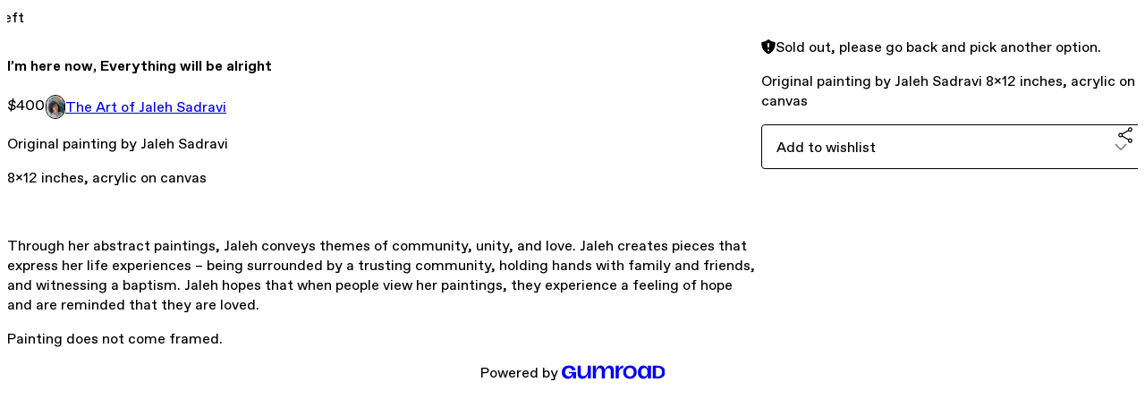

--- FILE ---
content_type: text/html; charset=utf-8
request_url: https://jaleh.gumroad.com/l/mqgoi
body_size: 6116
content:
<!DOCTYPE html>
<html lang="en">
  <head prefix="og: http://ogp.me/ns# fb: http://ogp.me/ns/fb# gumroad: http://ogp.me/ns/fb/gumroad#">
    <link rel="dns-prefetch" href="//assets.gumroad.com">
    <link rel="dns-prefetch" href="//static-2.gumroad.com">
    <link rel="dns-prefetch" href="//public-files.gumroad.com">
  <meta name="action-cable-url" content="wss://cable.gumroad.com/cable" />
  <link rel="stylesheet" crossorigin="anonymous" href="https://assets.gumroad.com/packs/css/design-5eef54f9.css" />
    <style>:root{--accent: 54 169 174;--contrast-accent: 255 255 255;--font-family: "ABC Favorit", "ABC Favorit", sans-serif;--color: 0 0 0;--primary: var(--color);--contrast-primary: 255 255 255;--filled: 255 255 255;--contrast-filled: var(--color);--body-bg: #ffffff;--active-bg: rgb(var(--color) / var(--gray-1));--border-alpha: 1}body{background-color:#ffffff;color:#000;font-family:"ABC Favorit", "ABC Favorit", sans-serif}
</style>

  
  <title inertia="title">I’m here now, Everything will be alright</title>
<meta name="csrf-param" content="authenticity_token" inertia="meta-name-csrf-param">
<meta name="csrf-token" content="xW0l8paJWJ2j4aTd_OdJVfI7iZQhdkP1m8PbJCcIieoCnrRH_u1LZHQdETKlfxjRGrK_oikKK1pM_2ORf1sDpQ" inertia="meta-name-csrf-token">
<meta charset="utf-8" inertia="meta-charset">
<meta property="fb:app_id" value="149071038533330" inertia="meta-property-fb-app_id">
<meta property="fb:page_id" value="http://www.facebook.com/gumroad" inertia="meta-property-fb-page_id">
<meta property="gr:environment" value="production" inertia="meta-property-gr-environment">
<meta property="og:image" content="https://public-files.gumroad.com/41yd47engpxfvxp317f58c83kn8a" inertia="meta-property-og-image">
<meta property="og:image:alt" value="" inertia="meta-property-og-image-alt">
<meta property="og:title" value="I’m here now, Everything will be alright" inertia="meta-property-og-title">
<meta property="og:site_name" value="Gumroad" inertia="meta-property-og-site_name">
<meta name="viewport" content="initial-scale = 1.0, width = device-width" inertia="meta-name-viewport">
<meta property="stripe:pk" value="pk_live_Db80xIzLPWhKo1byPrnERmym" inertia="meta-property-stripe-pk">
<meta property="stripe:api_version" value="2023-10-16; risk_in_requirements_beta=v1; retrieve_tax_forms_beta=v1;" inertia="meta-property-stripe-api_version">
<meta property="twitter:site" value="@gumroad" inertia="meta-property-twitter-site">
<link rel="search" href="/opensearch.xml" title="Gumroad" type="application/opensearchdescription+xml" inertia="link-1644e96d">
<link rel="shortcut icon" href="https://assets.gumroad.com/images/pink-icon.png" inertia="link-6c5c3bee">
<meta property="gr:google_analytics:enabled" content="true" inertia="meta-property-gr-google_analytics-enabled">
<meta property="gr:fb_pixel:enabled" content="true" inertia="meta-property-gr-fb_pixel-enabled">
<meta property="gr:logged_in_user:id" content="" inertia="meta-property-gr-logged_in_user-id">
<meta property="gr:page:type" value="product" inertia="meta-property-gr-page-type">
<meta property="gr:facebook_sdk:enabled" content="true" inertia="meta-property-gr-facebook_sdk-enabled">
<meta name="description" content="Original painting by Jaleh Sadravi8x12 inches, acrylic on canvasThrough her abstract paintings, Jaleh conveys themes of community, unity, and love. Jaleh creates pieces that express her life experiences – being surrounded by a trusting community, holding hands with family and friends, and witnessing a baptism. Jaleh hopes that when people view her paintings, they experience a feeling of hope and are reminded that they are loved.Painting does not come framed." inertia="meta-name-description">
<meta property="product:retailer_item_id" content="mqgoi" inertia="meta-property-product-retailer_item_id">
<meta property="product:price:amount" content="400.0" inertia="meta-property-product-price-amount">
<meta property="product:price:currency" content="USD" inertia="meta-property-product-price-currency">
<meta property="og:description" value="Original painting by Jaleh Sadravi8x12 inches, acrylic on canvasThrough her abstract paintings, Jaleh conveys themes of community, unity, and love. Jaleh creates pieces that express her life experiences – being surrounded by a trusting community, holding hands with family and friends, and witnessing a baptism. Jaleh hopes that when people view her paintings, they experience a feeling of hope and are reminded that they are loved.Painting does not come framed." inertia="meta-property-og-description">
<meta property="og:url" content="https://jaleh.gumroad.com/l/mqgoi" inertia="meta-property-og-url">
<meta property="og:type" value="gumroad:product" inertia="meta-property-og-type">
<meta property="twitter:title" value="I’m here now, Everything will be alright" inertia="meta-property-twitter-title">
<meta property="twitter:card" value="summary_large_image" inertia="meta-property-twitter-card">
<meta property="twitter:image" value="https://public-files.gumroad.com/41yd47engpxfvxp317f58c83kn8a" inertia="meta-property-twitter-image">
<meta property="twitter:image:alt" value="" inertia="meta-property-twitter-image-alt">
<meta property="twitter:domain" value="Gumroad" inertia="meta-property-twitter-domain">
<meta property="twitter:description" value="Original painting by Jaleh Sadravi8x12 inches, acrylic on canvasThrough her abstract paintings, Jaleh conveys themes of community, unity, and love. Jaleh creates pieces that express her life experi..." inertia="meta-property-twitter-description">
<link rel="preload" as="image" href="https://public-files.gumroad.com/41yd47engpxfvxp317f58c83kn8a" inertia="link-11c0ab6b">
<link rel="preload" as="image" href="https://public-files.gumroad.com/at8p0yy1lct6mlj09kv9ecdthpja" inertia="link-12e454f3">
<link rel="canonical" href="https://jaleh.gumroad.com/l/mqgoi" inertia="canonical">
<link rel="shortcut icon" href="https://public-files.gumroad.com/lvvnlveo5d5gzvvgxcrxdtqqfdao" inertia="link-60904711">
</head>

  <body id="product_page" class="group/body mac" style="">
    <div id="design-settings" data-settings="{&quot;font&quot;:{&quot;name&quot;:&quot;ABC Favorit&quot;,&quot;url&quot;:&quot;https://assets.gumroad.com/assets/ABCFavorit-Regular-26182c8c3addf6e4f8889817249c23b22c93233a8212e5e86574459e4dc926e2.woff2&quot;}}" style="display: none;"></div>
    <div id="user-agent-info" data-settings="{&quot;is_mobile&quot;:false}" style="display: none;"></div>
    <div class="react-entry-point" style="display:contents" id="Alert-react-component-924b908f-b9ec-46ab-96a7-1af26c13ee65"><div class="fixed top-4 left-1/2 z-100 w-max max-w-[calc(100vw-2rem)] rounded bg-background md:max-w-sm invisible" style="transform:translateX(-50%) translateY(calc(-100% - var(--spacer-4)));transition:all 0.3s ease-out 0.5s"><div role="alert" class="flex items-start gap-2 rounded border border-border p-3"><div class="flex-1"><div></div></div></div></div></div>
      <script type="application/json" class="js-react-on-rails-component" data-component-name="Alert" data-dom-id="Alert-react-component-924b908f-b9ec-46ab-96a7-1af26c13ee65">{"initial":null}</script>
      


    <div class="flex flex-col lg:flex-row h-screen">
      <main class="flex-1 flex flex-col lg:h-screen overflow-y-auto">
        <div class="flex-1 flex flex-col">
          

<noscript>
  <div id="javascript-notice">
    <strong>JavaScript is required to buy this product.</strong>
    Enable JavaScript in your browser settings and refresh this page to continue.
  </div>
</noscript>



  <script type="application/json" id="js-react-on-rails-context">{"railsEnv":"production","inMailer":false,"i18nLocale":"en","i18nDefaultLocale":"en","rorVersion":"14.0.4","rorPro":false,"href":"https://jaleh.gumroad.com/l/mqgoi","location":"/l/mqgoi","scheme":"https","host":"jaleh.gumroad.com","port":null,"pathname":"/l/mqgoi","search":null,"httpAcceptLanguage":null,"design_settings":{"font":{"name":"ABC Favorit","url":"https://assets.gumroad.com/assets/ABCFavorit-Regular-26182c8c3addf6e4f8889817249c23b22c93233a8212e5e86574459e4dc926e2.woff2"}},"domain_settings":{"scheme":"https","app_domain":"gumroad.com","root_domain":"gumroad.com","short_domain":"gum.co","discover_domain":"gumroad.com","third_party_analytics_domain":"gumroad-analytics.com","api_domain":"api.gumroad.com"},"user_agent_info":{"is_mobile":false},"logged_in_user":null,"current_seller":null,"csp_nonce":"x9f91X4ME1N1arfOtsATH7haKZehDaj6RAwUJ5yXV4I=","locale":"en-US","feature_flags":{"require_email_typo_acknowledgment":true,"disable_stripe_signup":true},"serverSide":false}</script>
<div class="react-entry-point" style="display:contents" id="ProductPage-react-component-7e76ae14-5fa3-4929-b3d7-48dcd0ced406"><section aria-label="Product information bar" class="border-0 bg-background" style="overflow:hidden;padding:0;height:0;transition:var(--transition-duration);flex-shrink:0;position:fixed;top:0;left:0;right:0;z-index:var(--z-index-menubar)"><div class="mx-auto flex max-w-product-page items-center justify-between gap-4 p-4 lg:px-8" style="transition:var(--transition-duration);margin-top:0"><div itemscope="" itemProp="offers" itemType="https://schema.org/Offer" class="flex items-center"><span class="group/tooltip relative inline-grid right"><span aria-describedby=":R4l:" style="display:contents"><div class="relative grid grid-flow-col border border-r-0 border-border"><div class="bg-accent px-2 py-1 text-accent-foreground" itemProp="price" content="400">$400</div><div class="border-border border-r-transparent border-[calc(0.5lh+--spacing(1))] border-l-1"></div><div class="absolute top-0 right-px bottom-0 border-accent border-r-transparent border-[calc(0.5lh+--spacing(1))] border-l-1"></div></div></span><span role="tooltip" id=":R4l:" class="absolute z-30 hidden w-40 max-w-max rounded-md bg-primary p-3 text-primary-foreground group-focus-within/tooltip:block group-hover/tooltip:block top-1/2 -translate-y-1/2 left-full translate-x-2"><div class="absolute border-6 border-transparent top-1/2 -translate-y-1/2 right-full border-r-primary"></div>$400</span></span><link itemProp="url" href="https://jaleh.gumroad.com/l/mqgoi"/><div itemProp="availability" hidden="">https://schema.org/LimitedAvailability</div><div itemProp="priceCurrency" hidden="">usd</div><div itemProp="seller" itemType="https://schema.org/Person" hidden=""><div itemProp="name" hidden="">The Art of Jaleh Sadravi</div></div></div><h3 class="hidden flex-1 lg:block">I’m here now, Everything will be alright</h3></div></section><section class="border-b border-border"><div class="mx-auto w-full max-w-product-page lg:py-16 p-4 lg:px-8"><article class="relative grid rounded border border-border bg-background lg:grid-cols-[2fr_1fr]"><figure class="group relative col-span-full overflow-hidden rounded-t border-b border-border bg-(image:--product-cover-placeholder) bg-cover" aria-label="Product preview"><button class="absolute top-1/2 z-1 mx-3 h-8 w-8 -translate-y-1/2 items-center justify-center all-unset rounded-full border border-border bg-background hidden group-hover:flex right-0" aria-label="Show next cover"><span class="icon icon-arrow-right"></span></button><div class="flex h-full snap-x snap-mandatory items-center overflow-x-scroll overflow-y-hidden [scrollbar-width:none] [&amp;::-webkit-scrollbar]:hidden" style="aspect-ratio:1"><div role="tabpanel" id="c42410d4087041235d01e66a7c72da61" class="mt-0! flex min-h-[1px] flex-[1_0_100%] snap-start justify-center border-0! p-0!"></div><div role="tabpanel" id="f0510aabfd3fae61cf22475d9a58c93c" class="mt-0! flex min-h-[1px] flex-[1_0_100%] snap-start justify-center border-0! p-0!"></div></div><div role="tablist" aria-label="Select a cover" class="absolute bottom-0 flex w-full flex-wrap justify-center gap-2 p-3"><div role="tab" aria-label="Show cover 1" aria-selected="true" aria-controls="c42410d4087041235d01e66a7c72da61" class="block rounded-full border border-current p-2 bg-current"></div><div role="tab" aria-label="Show cover 2" aria-selected="false" aria-controls="f0510aabfd3fae61cf22475d9a58c93c" class="block rounded-full border border-current bg-background p-2"></div></div></figure><div class="absolute top-0 left-[-1.464rem] w-20 origin-bottom-right -translate-y-full -rotate-45 border border-border bg-accent text-center text-sm" style="clip-path:polygon(calc(1lh + 2 * var(--border-width)) 0, calc(100% - (1lh + 2 * var(--border-width))) 0, 100% 100%, 0 100%)">0<!-- --> left</div><section class="lg:border-r"><header class="grid gap-4 p-6 not-first:border-t"><h1 itemProp="name">I’m here now, Everything will be alright</h1></header><section class="grid grid-cols-[auto_1fr] gap-[1px] border-t border-border p-0 sm:grid-cols-[auto_auto_minmax(max-content,1fr)]"><div class="px-6 py-4 outline outline-offset-0 outline-border"><div itemscope="" itemProp="offers" itemType="https://schema.org/Offer" class="flex items-center"><span class="group/tooltip relative inline-grid right"><span aria-describedby=":Rl79:" style="display:contents"><div class="relative grid grid-flow-col border border-r-0 border-border"><div class="bg-accent px-2 py-1 text-accent-foreground" itemProp="price" content="400">$400</div><div class="border-border border-r-transparent border-[calc(0.5lh+--spacing(1))] border-l-1"></div><div class="absolute top-0 right-px bottom-0 border-accent border-r-transparent border-[calc(0.5lh+--spacing(1))] border-l-1"></div></div></span><span role="tooltip" id=":Rl79:" class="absolute z-30 hidden w-40 max-w-max rounded-md bg-primary p-3 text-primary-foreground group-focus-within/tooltip:block group-hover/tooltip:block top-1/2 -translate-y-1/2 left-full translate-x-2"><div class="absolute border-6 border-transparent top-1/2 -translate-y-1/2 right-full border-r-primary"></div>$400</span></span><link itemProp="url" href="https://jaleh.gumroad.com/l/mqgoi"/><div itemProp="availability" hidden="">https://schema.org/LimitedAvailability</div><div itemProp="priceCurrency" hidden="">usd</div><div itemProp="seller" itemType="https://schema.org/Person" hidden=""><div itemProp="name" hidden="">The Art of Jaleh Sadravi</div></div></div></div><div class="flex flex-wrap items-center gap-2 px-6 py-4 outline outline-offset-0 outline-border sm:col-[2/-1]"><a href="https://jaleh.gumroad.com/" target="_blank" class="relative flex items-center gap-2" rel="noreferrer"><img class="user-avatar" src="https://public-files.gumroad.com/lvvnlveo5d5gzvvgxcrxdtqqfdao"/>The Art of Jaleh Sadravi</a></div></section><section class="border-t border-border p-6"><div class="rich-text"><p>Original painting by Jaleh Sadravi</p><p>8x12 inches, acrylic on canvas</p><p><br></p><p>Through her abstract paintings, Jaleh conveys themes of community, unity, and love. Jaleh creates pieces that express her life experiences – being surrounded by a trusting community, holding hands with family and friends, and witnessing a baptism. Jaleh hopes that when people view her paintings, they experience a feeling of hope and are reminded that they are loved.</p><p>Painting does not come framed.</p></div></section></section><section><section class="grid gap-4 p-6 not-first:border-t"><div role="status" class="flex items-start gap-2 rounded border p-3 border-warning bg-warning/20"><span class="icon icon-solid-shield-exclamation size-[1lh]! text-warning" aria-hidden="true"></span><div class="flex-1">Sold out, please go back and pick another option.</div></div><div class="grid divide-y divide-solid divide-border rounded border border-border bg-background"><p class="flex flex-wrap items-center justify-between gap-4 p-4">Original painting by Jaleh Sadravi  8x12 inches, acrylic on canvas</p></div><div class="grid grid-cols-[1fr_auto] gap-2"><div class="combobox"><div role="combobox" aria-expanded="false" aria-controls=":R5op9:" tabindex="0" class="input " aria-label="Add to wishlist"><span class="fake-input text-singleline">Add to wishlist</span><span class="icon icon-outline-cheveron-down"></span></div><div hidden=""><datalist id=":R5op9:"><div role="option" id=":R5op9:-0" class=""><div><span class="icon icon-plus"></span> New wishlist</div></div></datalist></div></div><div><button class="inline-flex items-center justify-center gap-2 border border-border rounded text-current font-[inherit] no-underline transition-transform hover:-translate-1 hover:shadow active:translate-0 active:shadow-none disabled:opacity-30 disabled:hover:translate-0 disabled:hover:shadow-none px-4 py-3 text-base leading-[1.4] bg-transparent cursor-pointer outline-none all-unset focus-visible:outline-none" type="button" aria-haspopup="dialog" aria-expanded="false" aria-controls="radix-:R9op9:" data-state="closed" aria-label="Share"><span class="icon icon-share"></span></button></div><div data-radix-popper-content-wrapper="" style="position:fixed;left:0;top:0;transform:translate(0, -200%);min-width:max-content;--radix-popper-transform-origin:"><div data-side="bottom" data-align="start" data-state="closed" role="dialog" id="radix-:R9op9:" class="z-30 w-max max-w-[calc(100vw-2rem)] rounded-sm border border-border bg-background p-4 text-foreground shadow outline-none focus-visible:outline-none data-[state=closed]:hidden" style="--radix-popover-content-transform-origin:var(--radix-popper-transform-origin);--radix-popover-content-available-width:var(--radix-popper-available-width);--radix-popover-content-available-height:var(--radix-popper-available-height);--radix-popover-trigger-width:var(--radix-popper-anchor-width);--radix-popover-trigger-height:var(--radix-popper-anchor-height);animation:none" tabindex="-1"><div class="grid grid-cols-1 gap-4"><a href="https://twitter.com/intent/tweet?url=https%3A%2F%2Fjaleh.gumroad.com%2Fl%2Fmqgoi&amp;text=Buy%20I%E2%80%99m%20here%20now%2C%20Everything%20will%20be%20alright%20on%20%40Gumroad" target="_blank" rel="noopener noreferrer" class="inline-flex items-center justify-center gap-2 cursor-pointer border rounded font-[inherit] no-underline transition-transform hover:-translate-1 hover:shadow active:translate-0 active:shadow-none disabled:opacity-30 disabled:hover:translate-0 disabled:hover:shadow-none px-4 py-3 text-base leading-[1.4] bg-black text-white border-black"><span class="brand-icon brand-icon-twitter"></span>Share on X</a><a href="https://www.facebook.com/sharer/sharer.php?u=https%3A%2F%2Fjaleh.gumroad.com%2Fl%2Fmqgoi&amp;quote=I%E2%80%99m%20here%20now%2C%20Everything%20will%20be%20alright" target="_blank" rel="noopener noreferrer" class="inline-flex items-center justify-center gap-2 cursor-pointer border rounded font-[inherit] no-underline transition-transform hover:-translate-1 hover:shadow active:translate-0 active:shadow-none disabled:opacity-30 disabled:hover:translate-0 disabled:hover:shadow-none px-4 py-3 text-base leading-[1.4] bg-[#4267b2] text-white border-[#4267b2]"><span class="brand-icon brand-icon-facebook"></span>Share on Facebook</a><span class="group/tooltip relative inline-grid bottom"><span aria-describedby=":R1mpop9:" style="display:contents"><span class="contents"><button class="inline-flex items-center justify-center gap-2 cursor-pointer border border-border rounded text-current font-[inherit] no-underline transition-transform hover:-translate-1 hover:shadow active:translate-0 active:shadow-none disabled:opacity-30 disabled:hover:translate-0 disabled:hover:shadow-none px-4 py-3 text-base leading-[1.4] bg-transparent" type="button" aria-label="Copy product URL"><span class="icon icon-link"></span> Copy link</button></span></span><span role="tooltip" id=":R1mpop9:" class="absolute z-30 hidden w-40 max-w-max rounded-md bg-primary p-3 text-primary-foreground group-focus-within/tooltip:block group-hover/tooltip:block left-1/2 -translate-x-1/2 top-full translate-y-2"><div class="absolute border-6 border-transparent left-1/2 -translate-x-1/2 bottom-full border-b-primary"></div>Copy product URL</span></span></div><span style="position:absolute;top:0;transform-origin:center 0;transform:rotate(180deg);visibility:hidden"><svg class="fill-black data-[state=closed]:hidden dark:fill-foreground/35" style="display:block" width="16" height="8" viewBox="0 0 30 10" preserveAspectRatio="none"><polygon points="0,0 30,0 15,10"></polygon></svg></span></div></div></div></section></section></article></div></section><footer class="px-4 py-8 text-center lg:py-16"><div>Powered by <a href="https://gumroad.com/" class="logo-full" aria-label="Gumroad"></a></div></footer></div>
      <script type="application/json" class="js-react-on-rails-component" data-component-name="ProductPage" data-dom-id="ProductPage-react-component-7e76ae14-5fa3-4929-b3d7-48dcd0ced406">{"product":{"id":"jQoW4kUmpF9E9qxa5NPDjQ==","permalink":"mqgoi","name":"I’m here now, Everything will be alright","seller":{"id":"2835240276513","name":"The Art of Jaleh Sadravi","avatar_url":"https://public-files.gumroad.com/lvvnlveo5d5gzvvgxcrxdtqqfdao","profile_url":"https://jaleh.gumroad.com/"},"collaborating_user":null,"covers":[{"url":"https://public-files.gumroad.com/41yd47engpxfvxp317f58c83kn8a","original_url":"https://public-files.gumroad.com/kcdsgtlqqteb18r1s5404fin669r","thumbnail":null,"id":"c42410d4087041235d01e66a7c72da61","type":"image","filetype":"JPG","width":670,"height":670,"native_width":2048,"native_height":2048},{"url":"https://public-files.gumroad.com/at8p0yy1lct6mlj09kv9ecdthpja","original_url":"https://public-files.gumroad.com/1k9lpmexwuesbfjxb4qcx0bjutyz","thumbnail":null,"id":"f0510aabfd3fae61cf22475d9a58c93c","type":"image","filetype":"JPG","width":670,"height":670,"native_width":2048,"native_height":2048}],"main_cover_id":"c42410d4087041235d01e66a7c72da61","thumbnail_url":"https://public-files.gumroad.com/da3dqiml3g3opovj0mpv5481p5iq","quantity_remaining":0,"long_url":"https://jaleh.gumroad.com/l/mqgoi","is_sales_limited":true,"ratings":null,"custom_button_text_option":"i_want_this_prompt","is_compliance_blocked":false,"is_published":false,"is_stream_only":false,"streamable":false,"sales_count":null,"summary":"Original painting by Jaleh Sadravi  8x12 inches, acrylic on canvas","attributes":[],"description_html":"\u003cp\u003eOriginal painting by Jaleh Sadravi\u003c/p\u003e\u003cp\u003e8x12 inches, acrylic on canvas\u003c/p\u003e\u003cp\u003e\u003cbr\u003e\u003c/p\u003e\u003cp\u003eThrough her abstract paintings, Jaleh conveys themes of community, unity, and love. Jaleh creates pieces that express her life experiences – being surrounded by a trusting community, holding hands with family and friends, and witnessing a baptism. Jaleh hopes that when people view her paintings, they experience a feeling of hope and are reminded that they are loved.\u003c/p\u003e\u003cp\u003ePainting does not come framed.\u003c/p\u003e","currency_code":"usd","price_cents":40000,"rental_price_cents":null,"pwyw":null,"eligible_for_installment_plans":false,"allow_installment_plan":false,"installment_plan":null,"is_legacy_subscription":false,"is_tiered_membership":false,"is_recurring_billing":false,"is_physical":true,"custom_view_content_button_text":null,"is_multiseat_license":false,"hide_sold_out_variants":false,"native_type":"physical","preorder":null,"duration_in_months":null,"rental":null,"is_quantity_enabled":false,"free_trial":null,"recurrences":null,"options":[],"analytics":{"google_analytics_id":null,"facebook_pixel_id":"","free_sales":false},"has_third_party_analytics":false,"ppp_details":null,"can_edit":false,"refund_policy":null,"bundle_products":[],"public_files":[],"audio_previews_enabled":true},"discount_code":null,"purchase":null,"wishlists":[],"currency_code":"usd","show_ratings_filter":false,"creator_profile":{"external_id":"2835240276513","avatar_url":"https://public-files.gumroad.com/lvvnlveo5d5gzvvgxcrxdtqqfdao","name":"The Art of Jaleh Sadravi","twitter_handle":null,"subdomain":"jaleh.gumroad.com"},"sections":[],"main_section_index":0}</script>
      


        </div>
      </main>
    </div>
    <script src="https://assets.gumroad.com/assets/application-cbf244e9109e70d7b04497041636f00173a1e588f9b879b3a3ef11f8dfb86e5c.js" type="b4299c68e866010f388a614e-text/javascript"></script>
    
        <script src="https://assets.gumroad.com/packs/js/webpack-runtime-a2bd1f00d6d1dad716c9.js" defer="defer" type="b4299c68e866010f388a614e-text/javascript"></script>
<script src="https://assets.gumroad.com/packs/js/webpack-commons-d6b06a14bad25d0bbf79.js" defer="defer" type="b4299c68e866010f388a614e-text/javascript"></script>
<script src="https://assets.gumroad.com/packs/js/5035-fa42d40860528a6e1560.js" defer="defer" type="b4299c68e866010f388a614e-text/javascript"></script>
<script src="https://assets.gumroad.com/packs/js/4310-73f14bc4e50e01884170.js" defer="defer" type="b4299c68e866010f388a614e-text/javascript"></script>
<script src="https://assets.gumroad.com/packs/js/product-6680ceac52e43320e3b2.js" defer="defer" type="b4299c68e866010f388a614e-text/javascript"></script>

  <script src="/cdn-cgi/scripts/7d0fa10a/cloudflare-static/rocket-loader.min.js" data-cf-settings="b4299c68e866010f388a614e-|49" defer></script><script defer src="https://static.cloudflareinsights.com/beacon.min.js/vcd15cbe7772f49c399c6a5babf22c1241717689176015" integrity="sha512-ZpsOmlRQV6y907TI0dKBHq9Md29nnaEIPlkf84rnaERnq6zvWvPUqr2ft8M1aS28oN72PdrCzSjY4U6VaAw1EQ==" nonce="x9f91X4ME1N1arfOtsATH7haKZehDaj6RAwUJ5yXV4I=" data-cf-beacon='{"rayId":"9c6b8d0eeb39cf37","version":"2025.9.1","serverTiming":{"name":{"cfExtPri":true,"cfEdge":true,"cfOrigin":true,"cfL4":true,"cfSpeedBrain":true,"cfCacheStatus":true}},"token":"5070e21320304a1ba2b0a42ce9682840","b":1}' crossorigin="anonymous"></script>
</body>
</html>
